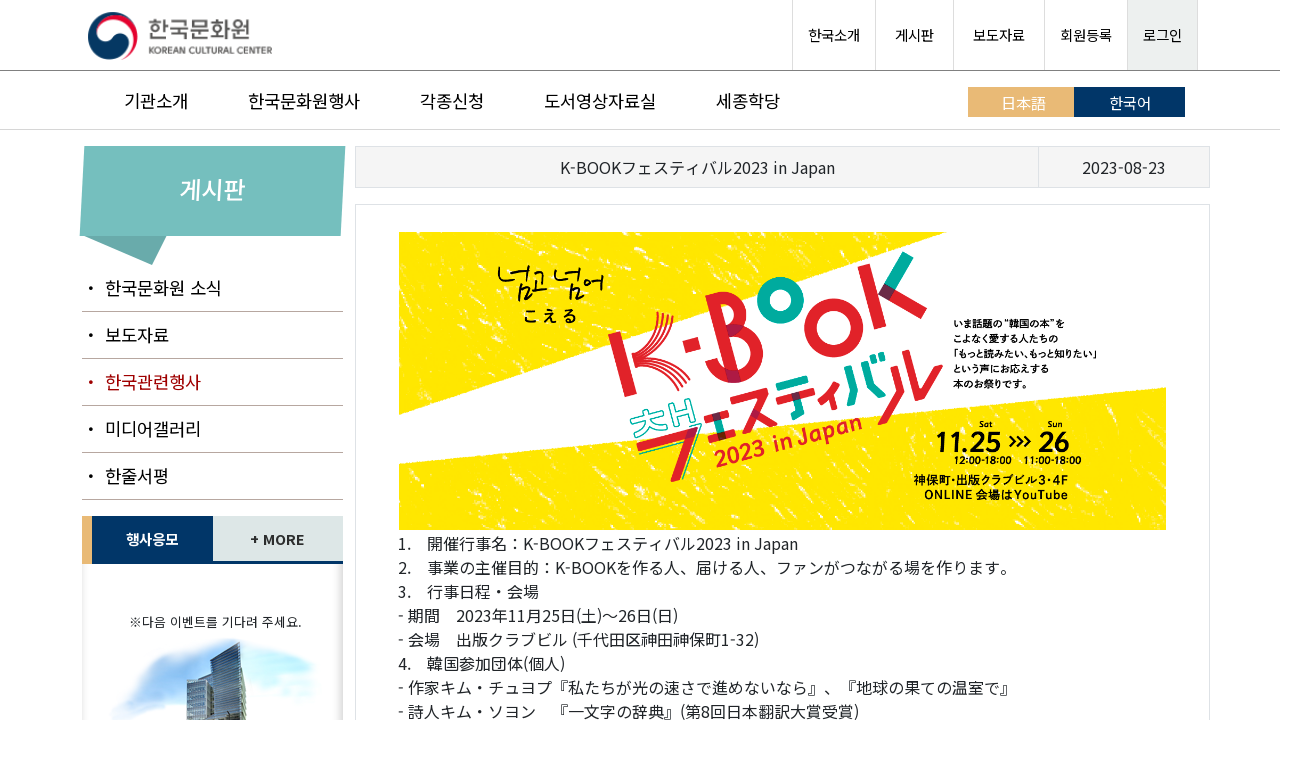

--- FILE ---
content_type: text/html; charset=UTF-8
request_url: https://www.koreanculture.jp/korean/info_event_view.php?cate=&page=1&number=5802&keyfield=&keyfield1=&key=
body_size: 78934
content:
<!DOCTYPE html>
<html lang="ko">

<head>
	<meta charset="UTF-8" />
	<meta http-equiv="x-ua-compatible" content="ie=edge" />
			<meta name="viewport" content="width=device-width, initial-scale=1.0">
		<title>주일한국문화원 Korean Cultural Center</title>
	<meta name="description" content="주일한국문화원은 일본 여러분에게 한국문화를 전하는 전진기지의 역할로 한국과 일본의 문화, 예술, 스포츠, 관광을 기둥으로 하는 교류사업의 중심적 역할을 담당하고 있습니다." />
	<meta name="keyword" content="한국,한국어,한국문화원,주일한국문화원,문화원,갤러리MI,한마당홀,도서영상자료실,울림,사랑방,하늘정원,한국문화심볼,한국어강좌,태권도교실,어린이문화교실, 전통음악강좌, 강연회, 문화원뉴스,비빈박스,태권도" />

	<!-- Do the same thing, but with a <meta> tag -->
	<!-- <meta http-equiv="Content-Security-Policy: default-src 'self'; object-src 'none'" content="default-src https:"> -->

	<!-- MDB icon -->
	<link rel="icon" href="./img/favicons.ico" type="image/x-icon" />
	<!-- Font Awesome -->
	<!-- <link rel="stylesheet" href="https://use.fontawesome.com/releases/v5.15.2/css/all.css" /> -->
	<link rel="stylesheet" href="https://cdnjs.cloudflare.com/ajax/libs/font-awesome/6.5.1/css/all.min.css">
	<!-- MDB -->
	<link rel="stylesheet" href="css/style.css" />
	<link rel="stylesheet" href="css/style_sub.css" />
	<link rel="stylesheet" href="../css/footer.css" />
	<link rel="stylesheet" href="css/bootstrap.css" />
	<link rel="stylesheet" href="css/print.css" />
	<link rel="preconnect" href="https://fonts.gstatic.com">
	<link href="https://fonts.googleapis.com/css2?family=Noto+Sans+KR:wght@300;400;500;700;900&display=swap" rel="stylesheet">
	<link rel="preconnect" href="https://fonts.gstatic.com">
	<link href="https://fonts.googleapis.com/css2?family=Kosugi+Maru&display=swap" rel="stylesheet">
	<script src="./js/mdb.min.js"></script>
	<style>
		body {
			font-family: 'Noto Sans KR', 'Kosugi Maru', sans-serif;
		}
	</style>
	<script src="https://code.jquery.com/jquery-2.2.0.min.js"></script>
	<script src="https://cdnjs.cloudflare.com/ajax/libs/slick-carousel/1.6.0/slick.js"></script>
	<script src="https://maxcdn.bootstrapcdn.com/bootstrap/3.3.6/js/bootstrap.min.js"></script>

	<script>
		if (navigator.userAgent.indexOf('Trident') > 0) {
			location.href = "microsoft-edge:" + location.href;
			setTimeout("expClose();", 2000)
		}

		function expClose() {
			top.window.open('about:blank', '_self').close();
			top.window.opener = self;
			top.self.close();
		}
	</script>
	<script src="https://www.koreanculture.jp/js/nlogger.js"></script>
	<script>
	nLogger.configure({
		nth_service_id: "tokyo", // 로그 생성 단위 (필수 값)
		nth_logging_url_base_http: "https://log.korean-culture.org/nlog", // 수집 서버 주소 (HTTP)
		nth_logging_url_base_https: "https://log.korean-culture.org/nlog" // 수집 서버 주소 (HTTPS)
	});

	</script>

	<!-- 기본 페이지뷰 로깅 -->
	<script>
	nLogger.log();
	</script>
	<style type="text/css">
		.list_article_19::before{
		  content: "출판";
		  background-color: #fff;
		  color: #008080;
		  font-size: 0.75rem;
		  margin-right: 5px;
		  display: inline-block;
		  width: 55px;
		  padding-top: 1px;
		  text-align: center;
		  height: 22px;
		  font-family: sans-serif;
		  border-top: 1px solid #dcdcdc;
		  border-right: 1px solid #dcdcdc;
		  border-bottom: 1px solid #dcdcdc;
		  border-left: 4px solid #008080;
		  border-radius: 5px;
		  font-weight: 500;
		}
		.list_article_top_19 a::before{
			content: "출판";
			background-color: #fff;
			color: #008080;
			font-size: 0.75rem;
			margin-right: 5px;
			display: inline-block;
			width: 55px;
			padding-top: 1px;
			text-align: center;
			height: 22px;
			font-family: sans-serif;
			border-top: 1px solid #dcdcdc;
			border-right: 1px solid #dcdcdc;
			border-bottom: 1px solid #dcdcdc;
			border-left: 4px solid #008080;
			border-radius: 5px;
			font-weight: 500;
		}

		.card_category19{background: #008080;}
		.list_article_21::before{
		  content: "기타";
		  background-color: #fff;
		  color: #ffa500;
		  font-size: 0.75rem;
		  margin-right: 5px;
		  display: inline-block;
		  width: 55px;
		  padding-top: 1px;
		  text-align: center;
		  height: 22px;
		  font-family: sans-serif;
		  border-top: 1px solid #dcdcdc;
		  border-right: 1px solid #dcdcdc;
		  border-bottom: 1px solid #dcdcdc;
		  border-left: 4px solid #ffa500;
		  border-radius: 5px;
		  font-weight: 500;
		}
		.list_article_top_21 a::before{
			content: "기타";
			background-color: #fff;
			color: #ffa500;
			font-size: 0.75rem;
			margin-right: 5px;
			display: inline-block;
			width: 55px;
			padding-top: 1px;
			text-align: center;
			height: 22px;
			font-family: sans-serif;
			border-top: 1px solid #dcdcdc;
			border-right: 1px solid #dcdcdc;
			border-bottom: 1px solid #dcdcdc;
			border-left: 4px solid #ffa500;
			border-radius: 5px;
			font-weight: 500;
		}

		.card_category21{background: #ffa500;}
		.list_article_20::before{
		  content: "교류";
		  background-color: #fff;
		  color: #ffa500;
		  font-size: 0.75rem;
		  margin-right: 5px;
		  display: inline-block;
		  width: 55px;
		  padding-top: 1px;
		  text-align: center;
		  height: 22px;
		  font-family: sans-serif;
		  border-top: 1px solid #dcdcdc;
		  border-right: 1px solid #dcdcdc;
		  border-bottom: 1px solid #dcdcdc;
		  border-left: 4px solid #ffa500;
		  border-radius: 5px;
		  font-weight: 500;
		}
		.list_article_top_20 a::before{
			content: "교류";
			background-color: #fff;
			color: #ffa500;
			font-size: 0.75rem;
			margin-right: 5px;
			display: inline-block;
			width: 55px;
			padding-top: 1px;
			text-align: center;
			height: 22px;
			font-family: sans-serif;
			border-top: 1px solid #dcdcdc;
			border-right: 1px solid #dcdcdc;
			border-bottom: 1px solid #dcdcdc;
			border-left: 4px solid #ffa500;
			border-radius: 5px;
			font-weight: 500;
		}

		.card_category20{background: #ffa500;}
		.list_article_17::before{
		  content: "축제";
		  background-color: #fff;
		  color: #e187b8;
		  font-size: 0.75rem;
		  margin-right: 5px;
		  display: inline-block;
		  width: 55px;
		  padding-top: 1px;
		  text-align: center;
		  height: 22px;
		  font-family: sans-serif;
		  border-top: 1px solid #dcdcdc;
		  border-right: 1px solid #dcdcdc;
		  border-bottom: 1px solid #dcdcdc;
		  border-left: 4px solid #e187b8;
		  border-radius: 5px;
		  font-weight: 500;
		}
		.list_article_top_17 a::before{
			content: "축제";
			background-color: #fff;
			color: #e187b8;
			font-size: 0.75rem;
			margin-right: 5px;
			display: inline-block;
			width: 55px;
			padding-top: 1px;
			text-align: center;
			height: 22px;
			font-family: sans-serif;
			border-top: 1px solid #dcdcdc;
			border-right: 1px solid #dcdcdc;
			border-bottom: 1px solid #dcdcdc;
			border-left: 4px solid #e187b8;
			border-radius: 5px;
			font-weight: 500;
		}

		.card_category17{background: #e187b8;}
		.list_article_6::before{
		  content: "스포츠";
		  background-color: #fff;
		  color: #46c8c8;
		  font-size: 0.75rem;
		  margin-right: 5px;
		  display: inline-block;
		  width: 55px;
		  padding-top: 1px;
		  text-align: center;
		  height: 22px;
		  font-family: sans-serif;
		  border-top: 1px solid #dcdcdc;
		  border-right: 1px solid #dcdcdc;
		  border-bottom: 1px solid #dcdcdc;
		  border-left: 4px solid #46c8c8;
		  border-radius: 5px;
		  font-weight: 500;
		}
		.list_article_top_6 a::before{
			content: "스포츠";
			background-color: #fff;
			color: #46c8c8;
			font-size: 0.75rem;
			margin-right: 5px;
			display: inline-block;
			width: 55px;
			padding-top: 1px;
			text-align: center;
			height: 22px;
			font-family: sans-serif;
			border-top: 1px solid #dcdcdc;
			border-right: 1px solid #dcdcdc;
			border-bottom: 1px solid #dcdcdc;
			border-left: 4px solid #46c8c8;
			border-radius: 5px;
			font-weight: 500;
		}

		.card_category6{background: #46c8c8;}
		.list_article_13::before{
		  content: "강좌";
		  background-color: #fff;
		  color: #6a5acd;
		  font-size: 0.75rem;
		  margin-right: 5px;
		  display: inline-block;
		  width: 55px;
		  padding-top: 1px;
		  text-align: center;
		  height: 22px;
		  font-family: sans-serif;
		  border-top: 1px solid #dcdcdc;
		  border-right: 1px solid #dcdcdc;
		  border-bottom: 1px solid #dcdcdc;
		  border-left: 4px solid #6a5acd;
		  border-radius: 5px;
		  font-weight: 500;
		}
		.list_article_top_13 a::before{
			content: "강좌";
			background-color: #fff;
			color: #6a5acd;
			font-size: 0.75rem;
			margin-right: 5px;
			display: inline-block;
			width: 55px;
			padding-top: 1px;
			text-align: center;
			height: 22px;
			font-family: sans-serif;
			border-top: 1px solid #dcdcdc;
			border-right: 1px solid #dcdcdc;
			border-bottom: 1px solid #dcdcdc;
			border-left: 4px solid #6a5acd;
			border-radius: 5px;
			font-weight: 500;
		}

		.card_category13{background: #6a5acd;}
		.list_article_16::before{
		  content: "도서";
		  background-color: #fff;
		  color: #e44978;
		  font-size: 0.75rem;
		  margin-right: 5px;
		  display: inline-block;
		  width: 55px;
		  padding-top: 1px;
		  text-align: center;
		  height: 22px;
		  font-family: sans-serif;
		  border-top: 1px solid #dcdcdc;
		  border-right: 1px solid #dcdcdc;
		  border-bottom: 1px solid #dcdcdc;
		  border-left: 4px solid #e44978;
		  border-radius: 5px;
		  font-weight: 500;
		}
		.list_article_top_16 a::before{
			content: "도서";
			background-color: #fff;
			color: #e44978;
			font-size: 0.75rem;
			margin-right: 5px;
			display: inline-block;
			width: 55px;
			padding-top: 1px;
			text-align: center;
			height: 22px;
			font-family: sans-serif;
			border-top: 1px solid #dcdcdc;
			border-right: 1px solid #dcdcdc;
			border-bottom: 1px solid #dcdcdc;
			border-left: 4px solid #e44978;
			border-radius: 5px;
			font-weight: 500;
		}

		.card_category16{background: #e44978;}
		.list_article_10::before{
		  content: "문학";
		  background-color: #fff;
		  color: #4169e1;
		  font-size: 0.75rem;
		  margin-right: 5px;
		  display: inline-block;
		  width: 55px;
		  padding-top: 1px;
		  text-align: center;
		  height: 22px;
		  font-family: sans-serif;
		  border-top: 1px solid #dcdcdc;
		  border-right: 1px solid #dcdcdc;
		  border-bottom: 1px solid #dcdcdc;
		  border-left: 4px solid #4169e1;
		  border-radius: 5px;
		  font-weight: 500;
		}
		.list_article_top_10 a::before{
			content: "문학";
			background-color: #fff;
			color: #4169e1;
			font-size: 0.75rem;
			margin-right: 5px;
			display: inline-block;
			width: 55px;
			padding-top: 1px;
			text-align: center;
			height: 22px;
			font-family: sans-serif;
			border-top: 1px solid #dcdcdc;
			border-right: 1px solid #dcdcdc;
			border-bottom: 1px solid #dcdcdc;
			border-left: 4px solid #4169e1;
			border-radius: 5px;
			font-weight: 500;
		}

		.card_category10{background: #4169e1;}
		.list_article_5::before{
		  content: "강연회";
		  background-color: #fff;
		  color: #bfa0ed;
		  font-size: 0.75rem;
		  margin-right: 5px;
		  display: inline-block;
		  width: 55px;
		  padding-top: 1px;
		  text-align: center;
		  height: 22px;
		  font-family: sans-serif;
		  border-top: 1px solid #dcdcdc;
		  border-right: 1px solid #dcdcdc;
		  border-bottom: 1px solid #dcdcdc;
		  border-left: 4px solid #bfa0ed;
		  border-radius: 5px;
		  font-weight: 500;
		}
		.list_article_top_5 a::before{
			content: "강연회";
			background-color: #fff;
			color: #bfa0ed;
			font-size: 0.75rem;
			margin-right: 5px;
			display: inline-block;
			width: 55px;
			padding-top: 1px;
			text-align: center;
			height: 22px;
			font-family: sans-serif;
			border-top: 1px solid #dcdcdc;
			border-right: 1px solid #dcdcdc;
			border-bottom: 1px solid #dcdcdc;
			border-left: 4px solid #bfa0ed;
			border-radius: 5px;
			font-weight: 500;
		}

		.card_category5{background: #bfa0ed;}
		.list_article_15::before{
		  content: "체험";
		  background-color: #fff;
		  color: #9ce84f;
		  font-size: 0.75rem;
		  margin-right: 5px;
		  display: inline-block;
		  width: 55px;
		  padding-top: 1px;
		  text-align: center;
		  height: 22px;
		  font-family: sans-serif;
		  border-top: 1px solid #dcdcdc;
		  border-right: 1px solid #dcdcdc;
		  border-bottom: 1px solid #dcdcdc;
		  border-left: 4px solid #9ce84f;
		  border-radius: 5px;
		  font-weight: 500;
		}
		.list_article_top_15 a::before{
			content: "체험";
			background-color: #fff;
			color: #9ce84f;
			font-size: 0.75rem;
			margin-right: 5px;
			display: inline-block;
			width: 55px;
			padding-top: 1px;
			text-align: center;
			height: 22px;
			font-family: sans-serif;
			border-top: 1px solid #dcdcdc;
			border-right: 1px solid #dcdcdc;
			border-bottom: 1px solid #dcdcdc;
			border-left: 4px solid #9ce84f;
			border-radius: 5px;
			font-weight: 500;
		}

		.card_category15{background: #9ce84f;}
		.list_article_18::before{
		  content: "동영상";
		  background-color: #fff;
		  color: #ff4500;
		  font-size: 0.75rem;
		  margin-right: 5px;
		  display: inline-block;
		  width: 55px;
		  padding-top: 1px;
		  text-align: center;
		  height: 22px;
		  font-family: sans-serif;
		  border-top: 1px solid #dcdcdc;
		  border-right: 1px solid #dcdcdc;
		  border-bottom: 1px solid #dcdcdc;
		  border-left: 4px solid #ff4500;
		  border-radius: 5px;
		  font-weight: 500;
		}
		.list_article_top_18 a::before{
			content: "동영상";
			background-color: #fff;
			color: #ff4500;
			font-size: 0.75rem;
			margin-right: 5px;
			display: inline-block;
			width: 55px;
			padding-top: 1px;
			text-align: center;
			height: 22px;
			font-family: sans-serif;
			border-top: 1px solid #dcdcdc;
			border-right: 1px solid #dcdcdc;
			border-bottom: 1px solid #dcdcdc;
			border-left: 4px solid #ff4500;
			border-radius: 5px;
			font-weight: 500;
		}

		.card_category18{background: #ff4500;}
		.list_article_8::before{
		  content: "식문화";
		  background-color: #fff;
		  color: #f38a12;
		  font-size: 0.75rem;
		  margin-right: 5px;
		  display: inline-block;
		  width: 55px;
		  padding-top: 1px;
		  text-align: center;
		  height: 22px;
		  font-family: sans-serif;
		  border-top: 1px solid #dcdcdc;
		  border-right: 1px solid #dcdcdc;
		  border-bottom: 1px solid #dcdcdc;
		  border-left: 4px solid #f38a12;
		  border-radius: 5px;
		  font-weight: 500;
		}
		.list_article_top_8 a::before{
			content: "식문화";
			background-color: #fff;
			color: #f38a12;
			font-size: 0.75rem;
			margin-right: 5px;
			display: inline-block;
			width: 55px;
			padding-top: 1px;
			text-align: center;
			height: 22px;
			font-family: sans-serif;
			border-top: 1px solid #dcdcdc;
			border-right: 1px solid #dcdcdc;
			border-bottom: 1px solid #dcdcdc;
			border-left: 4px solid #f38a12;
			border-radius: 5px;
			font-weight: 500;
		}

		.card_category8{background: #f38a12;}
		.list_article_14::before{
		  content: "작문";
		  background-color: #fff;
		  color: #ff1493;
		  font-size: 0.75rem;
		  margin-right: 5px;
		  display: inline-block;
		  width: 55px;
		  padding-top: 1px;
		  text-align: center;
		  height: 22px;
		  font-family: sans-serif;
		  border-top: 1px solid #dcdcdc;
		  border-right: 1px solid #dcdcdc;
		  border-bottom: 1px solid #dcdcdc;
		  border-left: 4px solid #ff1493;
		  border-radius: 5px;
		  font-weight: 500;
		}
		.list_article_top_14 a::before{
			content: "작문";
			background-color: #fff;
			color: #ff1493;
			font-size: 0.75rem;
			margin-right: 5px;
			display: inline-block;
			width: 55px;
			padding-top: 1px;
			text-align: center;
			height: 22px;
			font-family: sans-serif;
			border-top: 1px solid #dcdcdc;
			border-right: 1px solid #dcdcdc;
			border-bottom: 1px solid #dcdcdc;
			border-left: 4px solid #ff1493;
			border-radius: 5px;
			font-weight: 500;
		}

		.card_category14{background: #ff1493;}
		.list_article_12::before{
		  content: "한국어";
		  background-color: #fff;
		  color: #ffe400;
		  font-size: 0.75rem;
		  margin-right: 5px;
		  display: inline-block;
		  width: 55px;
		  padding-top: 1px;
		  text-align: center;
		  height: 22px;
		  font-family: sans-serif;
		  border-top: 1px solid #dcdcdc;
		  border-right: 1px solid #dcdcdc;
		  border-bottom: 1px solid #dcdcdc;
		  border-left: 4px solid #ffe400;
		  border-radius: 5px;
		  font-weight: 500;
		}
		.list_article_top_12 a::before{
			content: "한국어";
			background-color: #fff;
			color: #ffe400;
			font-size: 0.75rem;
			margin-right: 5px;
			display: inline-block;
			width: 55px;
			padding-top: 1px;
			text-align: center;
			height: 22px;
			font-family: sans-serif;
			border-top: 1px solid #dcdcdc;
			border-right: 1px solid #dcdcdc;
			border-bottom: 1px solid #dcdcdc;
			border-left: 4px solid #ffe400;
			border-radius: 5px;
			font-weight: 500;
		}

		.card_category12{background: #ffe400;}
		.list_article_7::before{
		  content: "영화제";
		  background-color: #fff;
		  color: #00d8ff;
		  font-size: 0.75rem;
		  margin-right: 5px;
		  display: inline-block;
		  width: 55px;
		  padding-top: 1px;
		  text-align: center;
		  height: 22px;
		  font-family: sans-serif;
		  border-top: 1px solid #dcdcdc;
		  border-right: 1px solid #dcdcdc;
		  border-bottom: 1px solid #dcdcdc;
		  border-left: 4px solid #00d8ff;
		  border-radius: 5px;
		  font-weight: 500;
		}
		.list_article_top_7 a::before{
			content: "영화제";
			background-color: #fff;
			color: #00d8ff;
			font-size: 0.75rem;
			margin-right: 5px;
			display: inline-block;
			width: 55px;
			padding-top: 1px;
			text-align: center;
			height: 22px;
			font-family: sans-serif;
			border-top: 1px solid #dcdcdc;
			border-right: 1px solid #dcdcdc;
			border-bottom: 1px solid #dcdcdc;
			border-left: 4px solid #00d8ff;
			border-radius: 5px;
			font-weight: 500;
		}

		.card_category7{background: #00d8ff;}
		.list_article_3::before{
		  content: "드라마";
		  background-color: #fff;
		  color: #0000cd;
		  font-size: 0.75rem;
		  margin-right: 5px;
		  display: inline-block;
		  width: 55px;
		  padding-top: 1px;
		  text-align: center;
		  height: 22px;
		  font-family: sans-serif;
		  border-top: 1px solid #dcdcdc;
		  border-right: 1px solid #dcdcdc;
		  border-bottom: 1px solid #dcdcdc;
		  border-left: 4px solid #0000cd;
		  border-radius: 5px;
		  font-weight: 500;
		}
		.list_article_top_3 a::before{
			content: "드라마";
			background-color: #fff;
			color: #0000cd;
			font-size: 0.75rem;
			margin-right: 5px;
			display: inline-block;
			width: 55px;
			padding-top: 1px;
			text-align: center;
			height: 22px;
			font-family: sans-serif;
			border-top: 1px solid #dcdcdc;
			border-right: 1px solid #dcdcdc;
			border-bottom: 1px solid #dcdcdc;
			border-left: 4px solid #0000cd;
			border-radius: 5px;
			font-weight: 500;
		}

		.card_category3{background: #0000cd;}
		.list_article_1::before{
		  content: "영화";
		  background-color: #fff;
		  color: #980000;
		  font-size: 0.75rem;
		  margin-right: 5px;
		  display: inline-block;
		  width: 55px;
		  padding-top: 1px;
		  text-align: center;
		  height: 22px;
		  font-family: sans-serif;
		  border-top: 1px solid #dcdcdc;
		  border-right: 1px solid #dcdcdc;
		  border-bottom: 1px solid #dcdcdc;
		  border-left: 4px solid #980000;
		  border-radius: 5px;
		  font-weight: 500;
		}
		.list_article_top_1 a::before{
			content: "영화";
			background-color: #fff;
			color: #980000;
			font-size: 0.75rem;
			margin-right: 5px;
			display: inline-block;
			width: 55px;
			padding-top: 1px;
			text-align: center;
			height: 22px;
			font-family: sans-serif;
			border-top: 1px solid #dcdcdc;
			border-right: 1px solid #dcdcdc;
			border-bottom: 1px solid #dcdcdc;
			border-left: 4px solid #980000;
			border-radius: 5px;
			font-weight: 500;
		}

		.card_category1{background: #980000;}
		.list_article_4::before{
		  content: "전시";
		  background-color: #fff;
		  color: #008000;
		  font-size: 0.75rem;
		  margin-right: 5px;
		  display: inline-block;
		  width: 55px;
		  padding-top: 1px;
		  text-align: center;
		  height: 22px;
		  font-family: sans-serif;
		  border-top: 1px solid #dcdcdc;
		  border-right: 1px solid #dcdcdc;
		  border-bottom: 1px solid #dcdcdc;
		  border-left: 4px solid #008000;
		  border-radius: 5px;
		  font-weight: 500;
		}
		.list_article_top_4 a::before{
			content: "전시";
			background-color: #fff;
			color: #008000;
			font-size: 0.75rem;
			margin-right: 5px;
			display: inline-block;
			width: 55px;
			padding-top: 1px;
			text-align: center;
			height: 22px;
			font-family: sans-serif;
			border-top: 1px solid #dcdcdc;
			border-right: 1px solid #dcdcdc;
			border-bottom: 1px solid #dcdcdc;
			border-left: 4px solid #008000;
			border-radius: 5px;
			font-weight: 500;
		}

		.card_category4{background: #008000;}
		.list_article_9::before{
		  content: "K-POP";
		  background-color: #fff;
		  color: #fa8072;
		  font-size: 0.75rem;
		  margin-right: 5px;
		  display: inline-block;
		  width: 55px;
		  padding-top: 1px;
		  text-align: center;
		  height: 22px;
		  font-family: sans-serif;
		  border-top: 1px solid #dcdcdc;
		  border-right: 1px solid #dcdcdc;
		  border-bottom: 1px solid #dcdcdc;
		  border-left: 4px solid #fa8072;
		  border-radius: 5px;
		  font-weight: 500;
		}
		.list_article_top_9 a::before{
			content: "K-POP";
			background-color: #fff;
			color: #fa8072;
			font-size: 0.75rem;
			margin-right: 5px;
			display: inline-block;
			width: 55px;
			padding-top: 1px;
			text-align: center;
			height: 22px;
			font-family: sans-serif;
			border-top: 1px solid #dcdcdc;
			border-right: 1px solid #dcdcdc;
			border-bottom: 1px solid #dcdcdc;
			border-left: 4px solid #fa8072;
			border-radius: 5px;
			font-weight: 500;
		}

		.card_category9{background: #fa8072;}
		.list_article_2::before{
		  content: "공연";
		  background-color: #fff;
		  color: #800080;
		  font-size: 0.75rem;
		  margin-right: 5px;
		  display: inline-block;
		  width: 55px;
		  padding-top: 1px;
		  text-align: center;
		  height: 22px;
		  font-family: sans-serif;
		  border-top: 1px solid #dcdcdc;
		  border-right: 1px solid #dcdcdc;
		  border-bottom: 1px solid #dcdcdc;
		  border-left: 4px solid #800080;
		  border-radius: 5px;
		  font-weight: 500;
		}
		.list_article_top_2 a::before{
			content: "공연";
			background-color: #fff;
			color: #800080;
			font-size: 0.75rem;
			margin-right: 5px;
			display: inline-block;
			width: 55px;
			padding-top: 1px;
			text-align: center;
			height: 22px;
			font-family: sans-serif;
			border-top: 1px solid #dcdcdc;
			border-right: 1px solid #dcdcdc;
			border-bottom: 1px solid #dcdcdc;
			border-left: 4px solid #800080;
			border-radius: 5px;
			font-weight: 500;
		}

		.card_category2{background: #800080;}
		.list_article_11::before{
		  content: "공지";
		  background-color: #fff;
		  color: #0a4a8f;
		  font-size: 0.75rem;
		  margin-right: 5px;
		  display: inline-block;
		  width: 55px;
		  padding-top: 1px;
		  text-align: center;
		  height: 22px;
		  font-family: sans-serif;
		  border-top: 1px solid #dcdcdc;
		  border-right: 1px solid #dcdcdc;
		  border-bottom: 1px solid #dcdcdc;
		  border-left: 4px solid #0a4a8f;
		  border-radius: 5px;
		  font-weight: 500;
		}
		.list_article_top_11 a::before{
			content: "공지";
			background-color: #fff;
			color: #0a4a8f;
			font-size: 0.75rem;
			margin-right: 5px;
			display: inline-block;
			width: 55px;
			padding-top: 1px;
			text-align: center;
			height: 22px;
			font-family: sans-serif;
			border-top: 1px solid #dcdcdc;
			border-right: 1px solid #dcdcdc;
			border-bottom: 1px solid #dcdcdc;
			border-left: 4px solid #0a4a8f;
			border-radius: 5px;
			font-weight: 500;
		}

		.card_category11{background: #0a4a8f;}
</style>
</head>

<body>
	<header class="header" id="header" style="background-color : #fff;">
		<!--TOPお知らせバナStartー-->
				<!--- popup 윈도우(inline) 이후에 javascript실행요, 파라메터를 먼저 가져와야함 --->
		<script>
		// 쿠키를 만듭니다. 아래 closeWin() 함수에서 호출됩니다

		function setCookie(name, value, expiredays) {
			var todayDate = new Date();
			todayDate.setDate(todayDate.getDate() + expiredays);
			document.cookie = name + "=" + escape(value) + "; path=/korean; expires=" + todayDate.toGMTString() + ";"
		}

		// 체크후 닫기버튼을 눌렀을때 쿠키를 만들고 창을 닫습니다
		function closeWin() {
			setCookie("notice_kr", "done", 1); // 오른쪽 숫자는 쿠키를 유지할 기간(day)을 설정합니다
			var popup = document.getElementById("popup");
			popup.style.display = "none";
		}

		function getCookie(name) {
			var nameOfCookie = name + "=";
			var x = 0;
			while (x <= document.cookie.length) {
				var y = (x + nameOfCookie.length);
				if (document.cookie.substring(x, y) == nameOfCookie) {
					if ((endOfCookie = document.cookie.indexOf(";", y)) == -1)
						endOfCookie = document.cookie.length;
					return unescape(document.cookie.substring(y, endOfCookie));
				}
				x = document.cookie.indexOf(" ", x) + 1;
				if (x == 0)
					break;
			}
			return "";
		}

		if(getCookie("notice_kr") != "done") {
			var popup = document.getElementById("popup");
			popup.style.display = "block";
		} else {
			var popup = document.getElementById("popup");
			popup.style.display = "none";
		}
	</script>
	<!-- Top お知らせバナEnd-->

		<div class="header-global">
			<div class="header-global-wrap">
				<div class="container mt-0 ml-0 mr-0">
					<div class="row">
						<div class="header-global">
							<div class="header-theme">
								<div class="col">
									<div class="header-theme-title-wrap">
										<div class="header-global-logo">
																							<a href="index.php" class="header-theme-incheon"><img src="./img/logo3.png" alt="주일한국문화원 로고"></a>
																					</div>
									</div>
								</div>
								<!-- <div class="col">
									<div class="header-global-logo" style="display: table-cell;">
										<div style="border-radius: 10px;border: 1px solid #dddddd;margin-top: 20px;margin-bottom: 20px;margin-left: 5px;margin-right: 5px;">
											<p style="margin-top: 7px;margin-bottom: 7px;margin-left: 10px;margin-right: 10px; font-size:13px;">일본
											</p>
										</div>
									</div>
								</div> -->
								<div class="col">
									<div class="header-global-util">
										<ul>
											<li><a href="https://japanese.korea.net/AboutKorea/Korean-Life" target="_blank">한국소개</a></li>
											<li><a href="bbs_intro.php">&nbsp;게시판&nbsp;</a></li>
											<li><a href="press_list.php">&nbsp;보도자료&nbsp;</a></li>
											<li>
																									<a class="sub_menu_registry_color" href="member_preregister.php">회원등록</a>
																							</li>
																							<li class="login"><a href="info_comm_mem.php?act=top">로그인</a></li>
																					</ul>
									</div>
								</div>
							</div>
						</div>
					</div>
				</div>
			</div>
				<!--- Mobile Menu Start --->
      <div class="header-global-wrap_mobile">
        <div class="nav_contents">
          <!-- Navbar -->
          <nav class="navbar navbar-expand-lg navbar-light">
            <div class="container-fluid">
					 <a class="navbar-brand" href="index.php"><img src="./img/logo3.png" alt="주일한국문화원 로고"></a>
				
              <button class="navbar-toggler" type="button" data-bs-toggle="collapse" data-bs-target="#navbarSupportedContent" aria-controls="navbarSupportedContent" aria-expanded="false" aria-label="Toggle navigation">
                <span class="navbar-toggler-icon"></span>
              </button>

              <div class="collapse navbar-collapse" id="navbarSupportedContent" style="border-top: 1px solid darkgray;">
              <div class="text-center mt-3">
                    <a class="btn btn-primary" style="width: 30%;" href="info_comm_mem.php?act=top">로그인</a>
						        <a class="btn btn-success" style="width: 30%;" href="member_preregister.php">회원등록</a>
                    <a class="btn btn-info" style="width: 30%; color:#fff;" href="../index.php">日本語</a>
                  </div>
                <ul class="navbar-nav me-auto mb-2 mb-lg-0 mobile_menu">
                  <li class="nav-item dropdown mt-1">
                    <a class="nav-link dropdown-toggle" href="intro_greeting.php" id="navbarDropdown" role="button" data-bs-toggle="dropdown" aria-expanded="false">
                      기관소개
                    </a>
                    <ul class="dropdown-menu mt-0" aria-labelledby="navbarDropdown">
                      <li><a class="dropdown-item" href="intro_greeting.php">인사말</a></li>
                      <li><hr class="dropdown-divider"></li>
                      <li><a class="dropdown-item" href="intro_history.php">연혁</a></li>
                      <li><hr class="dropdown-divider"></li>
                      <li><a class="dropdown-item" href="intro_activity.php">주요활동</a></li>
                      <li><hr class="dropdown-divider"></li>
                      <li><a class="dropdown-item" href="intro_guide.php">이용안내</a></li>
                      <li><hr class="dropdown-divider"></li>
                      <li><a class="dropdown-item" href="intro_facility.php">시설안내</a></li>
                      <li><hr class="dropdown-divider"></li>
                      <li><a class="dropdown-item" href="access.php">오시는길</a></li>
                    </ul>
                  </li>
                  <li class="nav-item dropdown">
                    <a class="nav-link dropdown-toggle" href="search_calendar.php" id="navbarDropdown2" role="button" data-bs-toggle="dropdown" aria-expanded="false">
                      한국문화원행사
                    </a>
                    <ul class="dropdown-menu mt-0" aria-labelledby="navbarDropdown2">
                      <li><a class="dropdown-item" href="search_calendar.php">달력으로 보기</a></li>
                      <li><hr class="dropdown-divider"></li>
                      <li><a class="dropdown-item" href="search_news.php">분야별로 보기</a></li>
                      <li><hr class="dropdown-divider"></li>
                      <li><a class="dropdown-item" href="info_photo.php">미디어갤러리</a></li>
                      <li><hr class="dropdown-divider"></li>
                      <li><a class="dropdown-item" href="press_list.php">보도자료 보기</a></li>
                    </ul>
                  </li>
                  <li class="nav-item dropdown">
                    <a class="nav-link dropdown-toggle" href="appli_support.php" id="navbarDropdown3" role="button" data-bs-toggle="dropdown" aria-expanded="false">
                      각종신청
                    </a>
                    <ul class="dropdown-menu mt-0" aria-labelledby="navbarDropdown3">
                      <li><a class="dropdown-item" href="appli_support.php">후원명의</a></li>
                      <li><hr class="dropdown-divider"></li>
                      <li><a class="dropdown-item" href="appli_tour.php">견학회</a></li>
                      <li><hr class="dropdown-divider"></li>
                      <li><a class="dropdown-item" href="appli_lending.php">물품대출</a></li>
                      <li><hr class="dropdown-divider"></li>
                      <li><a class="dropdown-item" href="appli_showroom.php">갤러리MI</a></li>
                      <li><hr class="dropdown-divider"></li>
                      <li><a class="dropdown-item" href="appli_hanmadang_hall.php">공연장</a></li>
                      <li><hr class="dropdown-divider"></li>
                      <li><a class="dropdown-item" href="appli_baeumto.php">배움터</a></li>
                      <li><hr class="dropdown-divider"></li>
                      <!-- <li><a class="dropdown-item" href="appli_ulim.php">울림</a></li> -->
                    </ul>
                  </li>
                  <li class="nav-item dropdown">
                    <a class="nav-link dropdown-toggle" href="lib_intro.php" id="navbarDropdown4" role="button" data-bs-toggle="dropdown" aria-expanded="false">
                      도서영상자료실
                    </a>
                    <ul class="dropdown-menu mt-0" aria-labelledby="navbarDropdown4">
                      <li><a class="dropdown-item" href="library.php">새소식</a></li>
                      <li><hr class="dropdown-divider"></li>
                      <li><a class="dropdown-item" href="lib_intro.php">이용안내</a></li>
                      <li><hr class="dropdown-divider"></li>
                      <li><a class="dropdown-item" href="lib_search.php">소장자료검색</a></li>
                      <li><hr class="dropdown-divider"></li>
                      <li><a class="dropdown-item" href="lib_lending.php">대출연장신청</a></li>
                      <li><hr class="dropdown-divider"></li>
                      <li><a class="dropdown-item" href="lib_book_review.php">한줄서평</a></li>
                    </ul>
                  </li>
                  <li class="nav-item dropdown">
                    <a class="nav-link dropdown-toggle" href="sejong_intro.php" id="navbarDropdown5" role="button" data-bs-toggle="dropdown" aria-expanded="false">
                      세종학당
                    </a>
                    <ul class="dropdown-menu mt-0" aria-labelledby="navbarDropdown5">
                      <li><a class="dropdown-item" href="sejong_intro.php">세종학당소개</a></li>
                      <li><hr class="dropdown-divider"></li>
                      <li><a class="dropdown-item" href="sejong_class.php">강좌안내</a></li>
                      <li><hr class="dropdown-divider"></li>
                      <li><a class="dropdown-item" href="sejong_schdule.php">수강일정</a></li>
                      <li><hr class="dropdown-divider"></li>
                      <li><a class="dropdown-item" href="sejong_apply.php">수강신청안내</a></li>
                      <li><hr class="dropdown-divider"></li>
                      <li><a class="dropdown-item" href="sejong_profile.php">강사소개</a></li>
                      <li><hr class="dropdown-divider"></li>
                      <li><a class="dropdown-item" href="sejong_journal.php">세종학당저널</a></li>
                      <li><hr class="dropdown-divider"></li>
                      <li><a class="dropdown-item" href="sejong_faq.php">자주 하는 질문</a></li>
                    </ul>
                  </li>
                  <li class="nav-item dropdown">
                    <a class="nav-link" href="https://japanese.korea.net/AboutKorea/Korean-Life" target="_blank">
                      한국소개
                    </a>
                  </li>
                  <li class="nav-item dropdown">
                    <a class="nav-link dropdown-toggle" href="sejong_intro.php" id="navbarDropdown6" role="button" data-bs-toggle="dropdown" aria-expanded="false">
                      게시판
                    </a>
                    <ul class="dropdown-menu mt-0" aria-labelledby="navbarDropdown6">
                      <li><a class="dropdown-item" href="bbs_intro.php">게시판소개</a></li>
                      <li><hr class="dropdown-divider"></li>
                      <li><a class="dropdown-item" href="info_news.php">한국문화원뉴스</a></li>
                      <li><hr class="dropdown-divider"></li>
                      <li><a class="dropdown-item" href="bbs_press_list.php">보도자료</a></li>
                      <li><hr class="dropdown-divider"></li>
                      <li><a class="dropdown-item" href="info_event.php">한국관련행사</a></li>
                      <li><hr class="dropdown-divider"></li>
                      <li><a class="dropdown-item" href="bbs_photo.php">미디어갤러리</a></li>
                      <li><hr class="dropdown-divider"></li>
                      <li><a class="dropdown-item" href="bbs_book_review.php">한줄서평</a></li>
                      <li><hr class="dropdown-divider"></li>
                    </ul>
                  </li>
                </ul>
              </div>
            </div>
          </nav>
        </div>
      
		<!--- Mobile Menu End --->
<!--- PC Menu Start --->
		        <div class="container">
          <div class="row">
            <div class="header-global pl-0">
              <div class="header-theme">
                <div class="menu">
                  <ul>
                    <li>
                      <div class="dropdown"><button class="dropbtn"><a class="hovercolor" href="intro_greeting.php" target="_self">기관소개</a></button>
                        <div class="dropdown-content">
                          <a class="dropdown_category" href="intro_greeting.php">인사말</a>
                          <a class="dropdown_category" href="intro_history.php">연혁</a>
													<a class="dropdown_category" href="intro_activity.php">주요활동</a>
                          <a class="dropdown_category" href="intro_guide.php">이용안내</a>
                          <a class="dropdown_category" href="intro_facility.php">시설안내</a>
												  <a class="dropdown_category" href="access.php">오시는길</a>
                        </div>
                      </div>
                    </li>
                    <li>
                      <div class="dropdown"><button class="dropbtn"><a class="hovercolor" href="search_calendar.php" target="_self">한국문화원행사</a></button>
                        <div class="dropdown-content dropdown-content2">
                          <a class="dropdown_category" href="search_calendar.php">달력으로 보기</a>
													<a class="dropdown_category" href="search_news.php">분야별로 보기</a>
                          <a class="dropdown_category" href="info_photo.php">미디어갤러리</a>
													<a class="dropdown_category" href="press_list.php">보도자료 보기</a>
                        </div>
                      </div>
                    </li>
                    <li>
                      <div class="dropdown"><button class="dropbtn"><a class="hovercolor" href="appli_support.php" target="_self">각종신청</a></button>
                        <div class="dropdown-content dropdown-content3">
                          <a class="dropdown_category" href="appli_support.php">후원명의</a>
                          <a class="dropdown_category" href="appli_tour.php">견학회</a>
                          <a class="dropdown_category" href="appli_lending.php">물품대출</a>
                          <a class="dropdown_category" href="appli_showroom.php">갤러리MI</a>
                          <a class="dropdown_category" href="appli_hanmadang_hall.php">공연장</a>
												  <a class="dropdown_category" href="appli_baeumto.php">배움터</a>
												  <!-- <a class="dropdown_category" href="appli_ulim.php">울림</a> -->
                        </div>
                      </div>
                    </li>
                    <li>
                      <div class="dropdown"><button class="dropbtn"><a class="hovercolor" href="library.php" target="_self">도서영상자료실</a></button>
                        <div class="dropdown-content dropdown-content4">
                          <a class="dropdown_category" href="lib_info.php">새소식</a>
												  <a class="dropdown_category" href="lib_intro.php">이용안내</a>
                          <a class="dropdown_category" href="lib_search.php">소장자료검색</a>
												  <a class="dropdown_category" href="lib_lending.php">대출연장신청</a>
												  <a class="dropdown_category" href="lib_book_review.php">한줄서평</a>
                        </div>
                      </div>
                    </li>
                    <li>
                      <div class="dropdown"><button class="dropbtn"><a class="hovercolor" href="sejong_intro.php" target="_self">세종학당</a></button>
                        <div class="dropdown-content dropdown-content5">
                          <a class="dropdown_category" href="sejong_intro.php">세종학당소개</a>
                          <a class="dropdown_category" href="sejong_class.php">강좌안내</a>
                          <a class="dropdown_category" href="sejong_schdule.php">수강일정</a>
                          <a class="dropdown_category" href="sejong_apply.php">수강신청안내</a>
                          <a class="dropdown_category" href="sejong_profile.php">강사소개</a>
                          <a class="dropdown_category" href="sejong_journal.php">세종학당저널</a>
                          <a class="dropdown_category" href="sejong_faq.php">자주 하는 질문</a>
                        </div>
                      </div>
                    </li>
                    <!--<li class="gnb-field">
                      <label for="menu_category">
                          <span class="menu_category_button">분야별</span>
                      </label>
                    </li>
                  </ul>
                  <input type="checkbox" name="navigation" id="menu_category" class="button" style="height:0 !important;">
                  <div class="menu_category" id="menu_category">
                    <div class="container muenu_category_desc">
						<div class="row" style="justify-content: space-evenly;">-->

							<!-- </div>
                	  </div>
            	    </div>
                </div>-->
                <div class="sub_menu">
									<ul style="padding:0;">
                    <li style="list-style:none;">
                      <button class="sub_menu_registry" type="button" onclick="location.href='../index.php'">
                          <div class="sub_menu_registry_color1" style="font-size:0.95rem;">日本語</div>
                      </button>
                    </li>
                    <li style="list-style:none;margin-left:0;">
                      <button class="sub_menu_registry sub_btn_color" type="button" onclick="location.href='./index.php'">
                          <div class="sub_menu_registry_color1" style="font-size:0.95rem;">한국어</div>
                      </button>
                    </li>
                  </ul>
                </div>
              </div>
              </div>
            </div>
          </div>
		  <!--- PC Menu End --->
		</div>
	</header>

  <!-- Mobile Sub menu start -->
  <div class="sub_menu_mobile">
    <div class="sub_visual_wrap motion_wrap" style="background: url(img/sub_page_title_bg.png); width:100%; background-position:center;">
      <div class="txt_bx">
        <h2 class="visual_tit motion_item" style="visibility: inherit; opacity: 1; transform: matrix(1, 0, 0, 1, 0, 0);">
          게시판
        </h2>
      </div>
    </div>
    <div class="sub_menu_wrap">
			<ul class="sub_menu_list about_list3" style="padding: 0;">
				<li>
					<a href="info_news.php">
						한국문화원 소식
					</a>
				</li>
				<li>
					<a href="bbs_press_list.php">
						보도자료
					</a>
				</li>
				<li>
					<a href="info_event.php" class="on">
						한국관련행사
					</a>
				</li>
			</ul>
			<ul class="sub_menu_list about_list3" style="padding: 0;">
				<li>
					<a href="bbs_photo.php">
						미디어갤러리
					</a>
				</li>
				<li>
					<a href="bbs_book_review.php">
						한줄서평
					</a>
				</li>
			</ul>
    </div>
  </div>
  <!-- Mobile Sub menu end -->

  <div class="container mt-3">
    <div class="row">

	  <!-- PC Sub menu start -->
      <div class="col-xl-3 col-lg-3 sub_menu_pc">
		<div class="row">
			<div class="side_bar2">

				<div class="side_bar">
					<div class="side_bar_title side_bar_bg_top_6">
						<p class="side_bar_title_content">게시판</p>
					</div>
					<div class="side_bar_title2 side_bar_bg_bottom_6"></div>
					<div class="side_bar_content">
						<ul>
							<li><a href="info_news.php">・ 한국문화원 소식</a></li>
							<li><a href="bbs_press_list.php">・ 보도자료</a></li>
							<li><a href="info_event.php" style="color:#9f0000;">・ 한국관련행사</a></li>
							<li><a href="bbs_photo.php">・ 미디어갤러리</a></li>
							<li><a href="bbs_book_review.php">・ 한줄서평</a></li>
						</ul>
					</div>
				</div>

				<!-- Sub 応募表示 ↓-->
				<div class="oubo oubo_sidebar">
					<input id="all" type="radio" name="oubo_item" checked>
					<label class="oubo_item oubo_item_side">행사응모</label>
					<input name="oubo_item">
					<label class="oubo_item oubo_item_side"><a href="info_oubo.php">+ MORE</a></label>
					<div class="oubo_content oubo_sidebar_content" id="all_content">
						<div class="oubo_content_description">
							<ul>
								<script type="text/javascript">
//<![CDATA[
// Pop Up Layer On/Off
function PopWindow(popWindow,sw){
	var popWindowObj = document.getElementById(popWindow);
	if (popWindowObj!=null && popWindowObj!=undefined) {
		if(sw=="on") {
			popWindowObj.style.display = "block";
		} else {
			popWindowObj.style.display = 'none';
		}
	}
}
//]]>
</script>

			<ul class="mobile_1">
				<li style="text-align:center;"><br><br>※다음 이벤트를 기다려 주세요.</li>
				<div style="text-align:center;">
					<p><img src="../img/oubo/oubo_zero_5.png" alt="Oubo"></p>
				</div>
			</ul>

			<ul class="mobile_2">
				<li style="text-align:center;"><br><br>※다음 이벤트를 기다려 주세요.</li>
				<div style="text-align:center;">
					<p><img src="../img/oubo/oubo_zero_5.png" alt="Oubo"></p>
				</div>
			</ul>

			<ul class="mobile_9">
				<li style="text-align:center;"><br><br>※다음 이벤트를 기다려 주세요.</li>
				<div style="text-align:center;">
					<p><img src="../img/oubo/oubo_zero_5.png" alt="Oubo"></p>
				</div>
			</ul>
									</ul>
						</div>
					</div>
				</div>
				<!-- Sub 応募表示 ↑-->
				<br>

				<!-- Sub Sideバナー表示 ↓-->
				<div class="card_sub_part">
									</div>
				<!-- Sub Sideバナー表示 ↑-->

			</div>
		</div>
      </div>
<!-- PC Sub menu end -->
<script language=javascript type="text/javascript">
	function checkpw(flag,no){
		if(flag==1){
			location.href="info_event_checkpw.php?ei_no="+no;
		}else if(flag==0){
			alert("이 이벤트의 권한이 없으므로 수정이 안됩니다.");
			return;
		}
	}    //]]>
</script>
<style>
	.pic_left{width: 100%; float: left;}
	@media screen and (max-width: 500px){
		.pic_left{width: 100%; max-width: 100% !important; margin: 2px;}
		.pic_desc{display: inline-block;}
	}
</style>
		<!-- Sub page content start -->
        <div class="col-xl-9 col-lg-9">
          <div class="row">
            <table class="table table-bordered text-center" style="background-color:#f5f5f5;">
              <tbody>
                <tr>
                  <td width="80%">K-BOOKフェスティバル2023 in Japan</td>
                  <td>2023-08-23</td>
                </tr>
              </tbody>
            </table>
          </div>
          <div class="row pl-1 pr-1">
            <div class="col-lg-12 border">
              <div class="content_section" style="display:block;">
                <div class="content_part">

				  <!-- 添付イメージ表示 ↓-->
                  <div class="mt-3 text-center">
										<table style="margin:auto;">
											<tr>
												<td style="width: 100%; max-width:769px; text-align:center;">
 <img src="https://www.koreanculture.jp/upload_files/news/kbookfesta202316-18-19.png" style="width: 100%; max-width: 1440px;"><br>												</td>
											</tr>
										</table>
								  </div>
				   <!-- 添付イメージ表示 ↑-->

				  <!-- 本文内容表示 ↓-->
				  <div class="info_event_view_table">
					1.　開催行事名：K-BOOKフェスティバル2023 in Japan<br />
2.　事業の主催目的：K-BOOKを作る人、届ける人、ファンがつながる場を作ります。<br />
3.　行事日程・会場<br />
- 期間　2023年11月25日(土)～26日(日)<br />
- 会場　出版クラブビル (千代田区神田神保町1-32)<br />
4.　韓国参加団体(個人)<br />
- 作家キム・チュヨプ『私たちが光の速さで進めないなら』、『地球の果ての温室で』<br />
- 詩人キム・ソヨン　『一文字の辞典』(第8回日本翻訳大賞受賞)<br />
- 詩人オ・ウン　『僕には名前があった』<br />
<br />
韓国の⽂学、エッセイから絵本、⼈⽂書までここ数年次々と刊⾏され、⽇本国内でも55万部を超える売り上げる作品も登場するなど、&ldquo;K-BOOK&rdquo;⼈気が⾼まっています。K-BOOKフェスティバルは、いま話題の&ldquo;K-BOOK&rdquo;をこよなく愛する⼈たちの「もっと読みたい、もっと知りたい」という声にお応えする本のお祭りです。作家自身の声に耳を傾けたり、翻訳家の思いを聞き、そして本を作ってきた担当者たちの熱い思いにも触れる――。読者とK-BOOKを⽣み出す⼈たち、届ける⼈たちが⼀堂に会し、互いの熱い思いを伝え、交流する貴重な機会です。				  </div>
				  <!-- 本文内容表示 ↑-->

				  <!-- イベント項目表示 ↓-->
                  <div class="content_img mt-4 mb-20 text-center" style="margin:0px 15px">
					<table class="table table-sm table-bordered list_table table-hover mt-1" style="word-break:break-all;">
                      <thead style="background-color:#DCDCDC; vertical-align:middle;">
						<tr>
							<td width="15%" rowspan="3" style="text-align:center; vertical-align:middle;">장소</td>
							<td width="18%" style="text-align:center;">도도부현</td>
							<td width="27%" style="background-color:#FFFFFF; text-align:center;">&nbsp;東京都 </td>
							<td width="18%" style="text-align:center;">회장TEL</td>
							<td width="22%" style="background-color:#FFFFFF; text-align:center;">&nbsp;</td>
						</tr>
						<tr>
							<td style="text-align:center;">회장이름</td>
							<td style="background-color:#FFFFFF; text-align:center;" colspan="3">&nbsp;出版クラブビル</td>
						</tr>
						<tr>
							<td style="text-align:center;">교통수단</td>
							<td style="background-color:#FFFFFF; text-align:center;" colspan="3" style="word-break: break-all;">
							&nbsp;<a href="" target="_blank"></a></td>
						</tr>
						<tr>
							<td style="text-align:center;">기간</td>
							<td style="background-color:#FFFFFF; text-align:center;" colspan="4">
							2023-11-25 ～ 2023-11-26 															</td>
						</tr>
						<tr>
							<td style="text-align:center;">주최자</td>
							<td style="background-color: #FFFFFF" colspan="2" align="center">&nbsp;一般社団法人K-BOOK振興会</td>
							<td align="center">주최자TEL</td>
							<td style="background-color:#FFFFFF; text-align:center;">&nbsp;03-5244-5427</td>
						</tr>
						<tr>
							<td align="center">대표자</td>
							<td style="background-color:#FFFFFF" colspan="2" align="center">&nbsp;</td>
							<td align="center">FAX번호</td>
							<td style="background-color:#FFFFFF; text-align:center">&nbsp;</td>
						</tr>
						<tr>
							<td style="text-align:center;">메일주소</td>
							<td style="background-color:#FFFFFF; text-align:center;" colspan="2">&nbsp;info@k-book.org</td>
							<td style="text-align:center;">담당자</td>
							<td style="background-color:#FFFFFF; text-align:center;">&nbsp;</td>
						</tr>
						<tr>
							<td style="text-align:center;">홈페이지</td>
							<td style="background-color:#FFFFFF; text-align:left;" colspan="4" style="word-break: break-all;">&nbsp;&nbsp;
							<a href="https://k-bookfes.com/" target="_blank">https://k-bookfes.com/ </a></td>
						</tr>
						</thead>
					</table>
					<div class="mt-4 mb-3" style="text-align: right;">
						<div class="btn btn-secondary" onclick="javascript:checkpw(1,5802)" style="cursor:hand; width:70px;" onmouseover="this.style.cursor = 'hand'">
							수정
						</div>
					</div>
				  </div>
				  <!-- イベント項目表示 ↑-->

                </div>
                <hr>
                <div class="content_list_part">
                  <div class="news_list">
                    <table class="table table-sm table-bordered list_table table-hover mt-1" style="word-break:break-all;">
                      <thead style="background-color:#013668;">
                        <tr>
                          <td style="width:5%; text-align: center; border-right : 1px solid rgb(220, 220, 220); color:#fff;">분류</td>
                          <td style="width:60%; text-align: center; border-right : 1px solid rgb(220, 220, 220);color:#fff;">제목</td>
                          <td style="width:15%; text-align: center; border-right : 1px solid rgb(220, 220, 220);color:#fff;">장소</td>
                          <td style="width:20%; text-align: center;color:#fff;">기간</td>
                        </tr>
                      </thead>
                      <tbody>
                        <tr>
                          <td class="list_article_2" width="5%" style="border-right:none !important; max-width:62px !important; vertical-align: middle;"></td>
                          <td style="border-left:none !important; vertical-align:middle;"><a href="info_event_view.php?cate=&page=1&number=6911">東京タワー文化フェスティバルⅣ</a>
			</div>
						  </td>
                          <td class="list_date">東京都</td>
                          <td class="list_view">2026.3.22～3.22</td>
                        </tr>
                        <tr>
                          <td class="list_article_2" width="5%" style="border-right:none !important; max-width:62px !important; vertical-align: middle;"></td>
                          <td style="border-left:none !important; vertical-align:middle;"><a href="info_event_view.php?cate=&page=1&number=6766">国際音楽祭NIPPON2026</a>
			</div>
						  </td>
                          <td class="list_date">神奈川県</td>
                          <td class="list_view">2026.2.28～3.1</td>
                        </tr>
                        <tr>
                          <td class="list_article_20" width="5%" style="border-right:none !important; max-width:62px !important; vertical-align: middle;"></td>
                          <td style="border-left:none !important; vertical-align:middle;"><a href="info_event_view.php?cate=&page=1&number=6841">[参加者募集] 韓国・全州での多文化共修プログラム</a>
			</div>
						  </td>
                          <td class="list_date">韓国・全州...</td>
                          <td class="list_view">2026.2.21～2.27</td>
                        </tr>
                        <tr>
                          <td class="list_article_2" width="5%" style="border-right:none !important; max-width:62px !important; vertical-align: middle;"></td>
                          <td style="border-left:none !important; vertical-align:middle;"><a href="info_event_view.php?cate=&page=1&number=6870">ミュージカル『ラパチーニの園』</a>
			</div>
						  </td>
                          <td class="list_date">東京</td>
                          <td class="list_view">2026.2.20～3.1</td>
                        </tr>
                        <tr>
                          <td class="list_article_13" width="5%" style="border-right:none !important; max-width:62px !important; vertical-align: middle;"></td>
                          <td style="border-left:none !important; vertical-align:middle;"><a href="info_event_view.php?cate=&page=1&number=6916">文化講座シリーズ「知っているはずが知らなかった韓国」...</a>
			</div>
						  </td>
                          <td class="list_date"></td>
                          <td class="list_view">2026.2.15～3.22</td>
                        </tr>
                        <tr>
                          <td class="list_article_2" width="5%" style="border-right:none !important; max-width:62px !important; vertical-align: middle;"></td>
                          <td style="border-left:none !important; vertical-align:middle;"><a href="info_event_view.php?cate=&page=1&number=6861">2026日韓国際交流音楽会</a>
			</div>
						  </td>
                          <td class="list_date">埼玉県</td>
                          <td class="list_view">2026.2.12～2.12</td>
                        </tr>
                        <tr>
                          <td class="list_article_20" width="5%" style="border-right:none !important; max-width:62px !important; vertical-align: middle;"></td>
                          <td style="border-left:none !important; vertical-align:middle;"><a href="info_event_view.php?cate=&page=1&number=6802">2026年冬・日韓青少年交流キャンプ in Toky...</a>
			</div>
						  </td>
                          <td class="list_date">東京都</td>
                          <td class="list_view">2026.2.8～2.14</td>
                        </tr>
                        <tr>
                          <td class="list_article_11" width="5%" style="border-right:none !important; max-width:62px !important; vertical-align: middle;"></td>
                          <td style="border-left:none !important; vertical-align:middle;"><a href="info_event_view.php?cate=&page=1&number=6905">【第109回翻訳実務検定TQE】ビジネス全般分野の韓...</a>
			</div>
						  </td>
                          <td class="list_date">オンライン...</td>
                          <td class="list_view">2026.2.5～2.9</td>
                        </tr>
                        <tr>
                          <td class="list_article_13" width="5%" style="border-right:none !important; max-width:62px !important; vertical-align: middle;"></td>
                          <td style="border-left:none !important; vertical-align:middle;"><a href="info_event_view.php?cate=&page=1&number=6915">KBS通信員と学ぶTOPIKライティング講座</a>
			</div>
						  </td>
                          <td class="list_date"></td>
                          <td class="list_view">2026.1.27～2.21</td>
                        </tr>
                        <tr>
                          <td class="list_article_8" width="5%" style="border-right:none !important; max-width:62px !important; vertical-align: middle;"></td>
                          <td style="border-left:none !important; vertical-align:middle;"><a href="info_event_view.php?cate=&page=1&number=6531">30代以下限定 日韓男女率半々 日韓交流おしゃべり会...</a>
			</div>
						  </td>
                          <td class="list_date">東京</td>
                          <td class="list_view">2026.1.25～1.25</td>
                        </tr>
                        <tr>
                          <td class="list_article_20" width="5%" style="border-right:none !important; max-width:62px !important; vertical-align: middle;"></td>
                          <td style="border-left:none !important; vertical-align:middle;"><a href="info_event_view.php?cate=&page=1&number=6506">＜新大久保＞2026年1月24日(土)日韓交流会参加...</a>
			</div>
						  </td>
                          <td class="list_date">東京 新大...</td>
                          <td class="list_view">2026.1.24～1.24</td>
                        </tr>
                        <tr>
                          <td class="list_article_20" width="5%" style="border-right:none !important; max-width:62px !important; vertical-align: middle;"></td>
                          <td style="border-left:none !important; vertical-align:middle;"><a href="info_event_view.php?cate=&page=1&number=6914">日韓交流会（1月24日(土) 東銀座）</a>
			</div>
						  </td>
                          <td class="list_date">東銀座</td>
                          <td class="list_view">2026.1.24～1.24</td>
                        </tr>
                        <tr>
                          <td class="list_article_13" width="5%" style="border-right:none !important; max-width:62px !important; vertical-align: middle;"></td>
                          <td style="border-left:none !important; vertical-align:middle;"><a href="info_event_view.php?cate=&page=1&number=6912">＜新大久保＞独学のハングルを完璧にしよう！ハングル総...</a>
			</div>
						  </td>
                          <td class="list_date">東京</td>
                          <td class="list_view">2026.1.21～1.28</td>
                        </tr>
                        <tr>
                          <td class="list_article_13" width="5%" style="border-right:none !important; max-width:62px !important; vertical-align: middle;"></td>
                          <td style="border-left:none !important; vertical-align:middle;"><a href="info_event_view.php?cate=&page=1&number=6049">＜新大久保＞ゼロレベルからはじめる！4回無料の韓国語...</a>
			</div>
						  </td>
                          <td class="list_date">新大久保</td>
                          <td class="list_view">2026.1.18～2.8</td>
                        </tr>
                        <tr>
                          <td class="list_article_2" width="5%" style="border-right:none !important; max-width:62px !important; vertical-align: middle;"></td>
                          <td style="border-left:none !important; vertical-align:middle;"><a href="info_event_view.php?cate=&page=1&number=6909">舞台　劇団HURY「キム・ボチャク」</a>
			</div>
						  </td>
                          <td class="list_date">東京都板橋...</td>
                          <td class="list_view">2026.1.17～1.18</td>
                        </tr>
                        <tr>
                          <td class="list_article_20" width="5%" style="border-right:none !important; max-width:62px !important; vertical-align: middle;"></td>
                          <td style="border-left:none !important; vertical-align:middle;"><a href="info_event_view.php?cate=&page=1&number=6917">z世代に人気のカフェで、日韓交流会</a>
			</div>
						  </td>
                          <td class="list_date">新大久保</td>
                          <td class="list_view">2026.1.17～1.17</td>
                        </tr>
                        <tr>
                          <td class="list_article_20" width="5%" style="border-right:none !important; max-width:62px !important; vertical-align: middle;"></td>
                          <td style="border-left:none !important; vertical-align:middle;"><a href="info_event_view.php?cate=&page=1&number=6466">下北沢日韓交流会－1月の開催日程</a>
			</div>
						  </td>
                          <td class="list_date">東京都</td>
                          <td class="list_view">2026.1.10～1.31</td>
                        </tr>
                        <tr>
                          <td class="list_article_13" width="5%" style="border-right:none !important; max-width:62px !important; vertical-align: middle;"></td>
                          <td style="border-left:none !important; vertical-align:middle;"><a href="info_event_view.php?cate=&page=1&number=6054">＜新大久保＞無料なのに本格レッスン！初級韓国語</a>
			</div>
						  </td>
                          <td class="list_date">東京・新大...</td>
                          <td class="list_view">2026.1.9～1.30</td>
                        </tr>
                        <tr>
                          <td class="list_article_13" width="5%" style="border-right:none !important; max-width:62px !important; vertical-align: middle;"></td>
                          <td style="border-left:none !important; vertical-align:middle;"><a href="info_event_view.php?cate=&page=1&number=6877">日韓国交正常化60周年記念事業「トークセッション 国...</a>
			</div>
						  </td>
                          <td class="list_date">オンライン...</td>
                          <td class="list_view">2025.12.23～12.23</td>
                        </tr>
                        <tr>
                          <td class="list_article_20" width="5%" style="border-right:none !important; max-width:62px !important; vertical-align: middle;"></td>
                          <td style="border-left:none !important; vertical-align:middle;"><a href="info_event_view.php?cate=&page=1&number=6862">선물을 잃어버렸다고? 산타를 도와주세요!（プレゼ...</a>
			</div>
						  </td>
                          <td class="list_date">東京都</td>
                          <td class="list_view">2025.12.21～12.21</td>
                        </tr>
                      </tbody>
                    </table>
                    <nav aria-label="Page navigation example">
                      <ul class="pagination" style="max-width: 170px; margin: auto;">
<li class="page-item"><a class="page-link"><b>1</b></a></li><li class="page-item"><a class="page-link" href="info_event.php?page=2">2</a></li><li class="page-item"><a class="page-link" href="info_event.php?page=3">3</a></li><li class="page-item"><a class="page-link" href="info_event.php?page=4">4</a></li><li class="page-item"><a class="page-link" href="info_event.php?page=5">5</a></li><li class="page-item"><a class="page-link" href="info_event.php?page=6">6</a></li><li class="page-item"><a class="page-link" href="info_event.php?page=7">7</a></li><li class="page-item"><a class="page-link" href="info_event.php?page=8">8</a></li><li class="page-item"><a class="page-link" href="info_event.php?page=9">9</a></li><li class="page-item"><a class="page-link" href="info_event.php?page=10">10</a></li>
			<li class="page-item">
			  <a class="page-link" href="info_event.php?page=11" aria-label="Next">
					<span aria-hidden="true">&raquo;</span>
					<span class="sr-only">Next</span>
			  </a>
			</li>
		                      </ul>
                    </nav>
                    <hr class="mt-2 mb-2" style="color: white;">

<script type="text/javascript">
	function send() {
		if(document.s_form.key.value == '') {
			alert('키워드를 입력해 주시기 바랍니다.');
			document.s_form.key.focus();
			return;
		}
		document.s_form.action = "info_event.php";
		document.s_form.submit();
	}
</script>

										<FORM name="s_form" method="post" action="javascript:send()">
											<input type="hidden" name="cate" value="">
											<div class="mt-3 mb-4 text-center">
												<div class="form-group">
													<div class="col-md-12 search_sub_part" style="margin:auto;">
														<select class="form-select search_sub_select" name="keyfield">
															<option value="subject">제목</option>
															<option value="comment">내용</option>
														</select>
														<input type="text" class="form-control search_sub_input" name="key">
														<span class="subpage_search_btn" style="vertical-align:top;">
															<button type="submit" class="btn" name="button" style="background-color: #013668;"><i class="fas fa-search" style="color: #fff;"></i></button>
														</span>
													</div>
												</div>
											</div>
										</FORM>
                  </div>
                </div>
              </div><!-- Content section end -->
            </div>
          </div>
        </div><!-- Sub page content start -->
      </div><!-- Container row end -->
    </div><!-- Container end -->
    <br>
<!-- Footer rotation Banner section start -->
<div class="container">
  <section class="customer-logos slider" style="z-index: 5 !important; margin-top:10px;">
    
    <div class="slide"><a href="https://www.koreagrandsale.co.kr/main" target="_blank"><img src="https://www.koreanculture.jp/upload_files/footer_banner/koreagrandsale202516-47-25.jpg" alt="koreagrandsale2025"></a></div>
  
    <div class="slide"><a href="https://kociscenter.kr/index.html" target="_blank"><img src="https://www.koreanculture.jp/upload_files/footer_banner/kociscenter17-52-05.jpg" alt="코시스센터국문"></a></div>
  
    <div class="slide"><a href="https://www.factsaboutkorea.go.kr/welcome.do" target="_blank"><img src="https://www.koreanculture.jp/upload_files/footer_banner/baroalim202516-49-15.jpg" alt="balroalig"></a></div>
  
    <div class="slide"><a href="https://www.kocis.go.kr/eng/webzine/202512/index.html" target="_self"><img src="https://www.koreanculture.jp/upload_files/footer_banner/webzinekorea202512190x11515-15-17.jpg" alt="webzine koreanet"></a></div>
  
    <div class="slide"><a href="https://japanese.korea.net/" target="_blank"><img src="https://www.koreanculture.jp/upload_files/footer_banner/koreanetbner13-13-48.jpg" alt="Korea Net Japanese"></a></div>
    </section>
</div>
<!-- Footer rotation Banner section end -->
<!-- Footer rotation Banner section end -->
<footer id="footer" class="footer" style="margin-top:32px;">
  <div class="footer-related-site-wrap">
    <div class="footer-related-site">
      <div class="row footer_row">
        <div class="col-lg-4 col-12 p-0">
          <div class="select_box type01">
            <div class="box">
              <div class="select selected">관련정부기관</div>
              <ul class="list">
                <li><a href="https://overseas.mofa.go.kr/jp-ko/index.do" target="_blank">주일본대한민국대사관</a></li>
                <li><a href="https://www.mcst.go.kr/site/main.jsp" target="_blank">문화체육관광부</a></li>
                <!-- <li><a href="https://www.kocis.go.kr/" target="_blank">한국문화홍보서비스</a></li> -->
                <li><a href="https://k-culture.jp" target="_blank">주오사카한국문화원</a></li>
                <li><a href="http://japanese.korea.net/" target="_blank">코리아넷</a></li>
                <li><a href="http://japanese.visitkorea.or.kr/jpn/index.kto" target="_blank">한국관광공사</a></li>
                <li><a href="http://jpn.kocca.kr/jp/main.do" target="_blank">한국콘텐츠진흥원</a></li>
                <li><a href="http://www.overseaschf.or.kr/front/main/main.do?SITE_ID=JPN" target="_blank">국외소재문화재재단</a></li>
                <li><a href="http://www.atcenter.or.jp/" target="_blank">한국농수산식품유통공사</a></li>
                <li><a href="http://www.kankoku.or.kr/jp/" target="_blank">주일한국교육원</a></li>
              </ul>
            </div>
          </div>
        </div>

        <div class="col-lg-4 col-12 p-0">
          <!-- 셀렉트 박스 둘 -->
          <div class="select_box type02">
            <div class="box">
              <div class="select selected">한국문화기관</div>
              <ul class="list list2">
                <li><a href="http://www.karts.ac.kr/en/main.do" target="_blank">한국예술종합학교</a></li>
                <li><a href="http://www.museum.go.kr/site/jpn/home" target="_blank">국립중앙박물관</a></li>
                <li><a href="http://www.korean.go.kr/front_eng/main.do;front=AA9B7F31E9A32855595D582317A59E96" target="_blank">국립국어원</a></li>
                <li><a href="https://www.nl.go.kr/EN/main/index.do" target="_blank">국립중앙도서관</a></li>
                <li><a href="http://www.gugak.go.kr/site/main/index003" target="_blank">국립국악원</a></li>
                <li><a href="http://www.nfm.go.kr/japanese/index.do" target="_blank">국립민속박물관</a></li>
                <li><a href="http://www.much.go.kr/ja/mainja.do" target="_blank">대한민국역사박물관</a></li>
                <li><a href="https://www.hangeul.go.kr/lang/jp/" target="_blank">국립한글박물관</a></li>
                <li><a href="https://www.ntok.go.kr/en/Main/Index" target="_blank">국립중앙극장</a></li>
                <li><a href="http://www.mmca.go.kr/jpn/" target="_blank">국립현대미술관</a></li>
                <li><a href="http://www.ktv.go.kr/" target="_blank">한국정책방송원</a></li>
                <li><a href="https://www.acc.go.kr/jp" target="_blank">국립아시아문화전당</a></li>
                <li><a href="http://www.naa.go.kr/site/eng/home" target="_blank">예술원사무국</a></li>
              </ul>
            </div>
          </div>
        </div>

        <div class="col-lg-4 col-12 p-0 footer_select_last">
          <!-- 셀렉트 박스 셋 -->
          <div class="select_box type03">
            <div class="box">
              <div class="select selected">세계의 한국문화원</div>
              <ul class="list list3">
                <li><a href="https://www.kocis.go.kr/" target="_blank">세계의 한국문화원</a></li>
              </ul>
            </div>
          </div>
        </div>

      </div>
      <div class="row footer_row" style="margin-top:12px;">
        <div class="col-lg-3 col-12 footer_bottom text-center">
          <span style="width:250px;"><a href="index.php"><img style="width:188px; height:52px;" src=" img/logo3.png" alt="駐日韓国文化院 ロゴ">
          <!-- &nbsp;<img style="width:52px;height:33px;" src="./img/kcc_kr_moji.png"> -->
        </a></span>
        </div>
        <div class="col-lg-9 col-12 footer_bottom">
          <ul class="p-0">
            <p class="address" style="margin-bottom:10px;">
              〒160-0004 東京都新宿区四谷4-4-10　TEL：03-3357-5970　FAX：03-3357-6074　postmaster@koreanculture.jp<br>
              ©Korean Cultural Center Korean Embassy in Japan.All Rights Reserved.
            </p>
            <a href="利用規約および個人情報保護方針.pdf" title="이용약관・개인 정보 보호 방침" target="_blank"><span style="color:black;">이용약관・개인정보보호방침</span></a>
            <span>
                              <a href="index.php?show_desktop_mode=true" style="color:black;">【Desktop 모드전환】</a>
                          </span>
          </ul>
        </div>
      </div>
    </div>
  </div>
  </div>
</footer>
<script>
  $(function() {

    // 각각의 셀렉트 박스 인스턴스 생성
    var selectType01 = new CustomSelectBox('.select_box.type01');
    var selectType02 = new CustomSelectBox('.select_box.type02');
    var selectType03 = new CustomSelectBox('.select_box.type03');
  });

  function CustomSelectBox(selector) {
    this.$selectBox = null,
      this.$select = null,
      this.$list = null,
      this.$listLi = null;
    CustomSelectBox.prototype.init = function(selector) {
      this.$selectBox = $(selector);
      this.$select = this.$selectBox.find('.box .select');
      this.$list = this.$selectBox.find('.box .list');
      this.$listLi = this.$list.children('li');
    }

    CustomSelectBox.prototype.initEvent = function(e) {
      var that = this;
      this.$select.on('click', function(e) {
        that.listOn();
      });
      this.$listLi.on('click', function(e) {
        that.listSelect($(this));
      });
      $(document).on('click', function(e) {
        that.listOff($(e.target));
      });
    }
    CustomSelectBox.prototype.listOn = function() {
      this.$selectBox.toggleClass('on');
      if (this.$selectBox.hasClass('on')) {
        this.$list.css('display', 'block');
      } else {
        this.$list.css('display', 'none');
      };
    }

    CustomSelectBox.prototype.listOff = function($target) {
      if (!$target.is(this.$select) && this.$selectBox.hasClass('on')) {
        this.$selectBox.removeClass('on');
        this.$list.css('display', 'none');
      };
    }

    this.init(selector);
    this.initEvent();
  }
</script>
 <!-- Rotation Banner, Full Down Banner -->
  <a id="back_button"><i class="fas fa-angle-up fa-2x" style="color:gray;"></i></a><!-- Top button -->
<!-- MDB -->
<script type="text/javascript" src="../js/bootstrap.min.js"></script>
<!-- Custom scripts -->
<script>
  $(document).ready(function(){
    $('.customer-logos').slick({
      slidesToShow: 5,
      slidesToScroll: 1,
      autoplay: true,
      autoplaySpeed: 1500,
      arrows: false,
      dots: false,
      pauseOnHover: false,
      responsive: [{
        breakpoint: 770,
        settings: {
          slidesToShow: 3
        }
      }, {
        breakpoint: 520,
        settings: {
          slidesToShow: 2
          }
        }]
      });
    });
</script>
<script>
  var btn = $('#back_button');

  $(window).scroll(function() {
    if ($(window).scrollTop() > 300) {
      btn.addClass('show');
    } else {
      btn.removeClass('show');
    }
  });

  btn.on('click', function(e) {
    e.preventDefault();
        $('html, body').animate({scrollTop:0}, '300');
    });
</script>
<script>
  $(".hover").mouseleave(
  function() {
    $(this).removeClass("hover");
    }
  );
</script>
<script type="text/javascript">
$(window).resize(function(){resizeYoutube();});
$(function(){resizeYoutube();});
function resizeYoutube(){
  $("iframe").each(function(){
    if( /^https?:\/\/www.youtube.com\/embed\//g.test($(this).attr("src")) ){
        $(this).css("width","100%");
           $(this).css("height",Math.ceil( parseInt($(this).css("width")) * 480 / 854 ) + "px");
          }
    });
  }
</script>
<script>
/*
  if ( getCookie( "Notice" ) == "done") {
       pop = document.getElementById("pop");
       pop.style.display = "none";
  }else{
       pop = document.getElementById("pop");
       pop.style.display = "block";
  }
  */
</script>
<script>
  $("#getCodeModal").modal('show');
</script>
<script type="text/javascript">
function clip(){

      var url = '';    // <a>태그에서 호출한 함수인 clip 생성
      var textarea = document.createElement("textarea");
      //url 변수 생성 후, textarea라는 변수에 textarea의 요소를 생성

      document.body.appendChild(textarea); //</body> 바로 위에 textarea를 추가(임시 공간이라 위치는 상관 없음)
      url = window.document.location.href;  //url에는 현재 주소값을 넣어줌
      textarea.value = url;  // textarea 값에 url를 넣어줌
      textarea.select();  //textarea를 설정
      document.execCommand("copy");   // 복사
      document.body.removeChild(textarea); //textarea 요소를 없애줌

      alert("URL이 복사되었습니다.")  // 알림창
  }
</script>
  </body>
</html>
